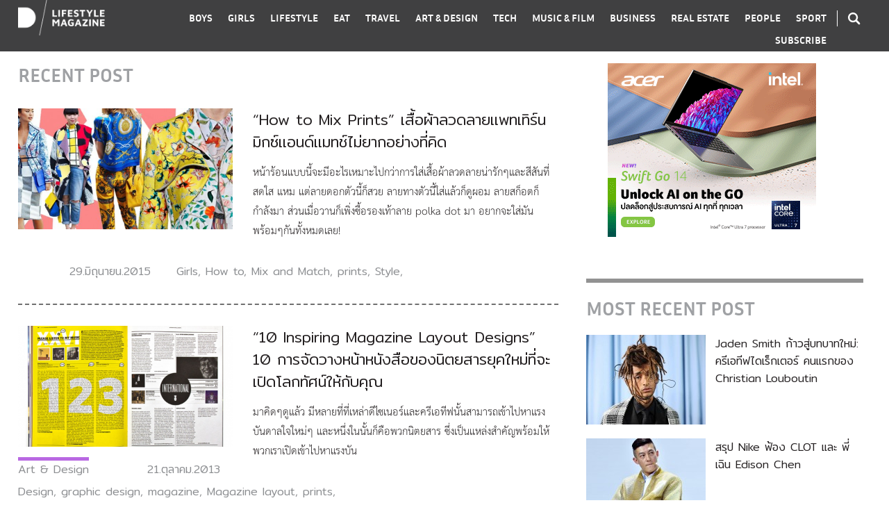

--- FILE ---
content_type: text/html; charset=utf-8
request_url: https://www.google.com/recaptcha/api2/anchor?ar=1&k=6Lc7fY8UAAAAAC-dEXzt9zFZnZmL0lGRvjMzqGBV&co=aHR0cHM6Ly93d3cuZG9vZGRvdC5jb206NDQz&hl=en&v=N67nZn4AqZkNcbeMu4prBgzg&size=invisible&anchor-ms=20000&execute-ms=30000&cb=il9slni992tn
body_size: 49577
content:
<!DOCTYPE HTML><html dir="ltr" lang="en"><head><meta http-equiv="Content-Type" content="text/html; charset=UTF-8">
<meta http-equiv="X-UA-Compatible" content="IE=edge">
<title>reCAPTCHA</title>
<style type="text/css">
/* cyrillic-ext */
@font-face {
  font-family: 'Roboto';
  font-style: normal;
  font-weight: 400;
  font-stretch: 100%;
  src: url(//fonts.gstatic.com/s/roboto/v48/KFO7CnqEu92Fr1ME7kSn66aGLdTylUAMa3GUBHMdazTgWw.woff2) format('woff2');
  unicode-range: U+0460-052F, U+1C80-1C8A, U+20B4, U+2DE0-2DFF, U+A640-A69F, U+FE2E-FE2F;
}
/* cyrillic */
@font-face {
  font-family: 'Roboto';
  font-style: normal;
  font-weight: 400;
  font-stretch: 100%;
  src: url(//fonts.gstatic.com/s/roboto/v48/KFO7CnqEu92Fr1ME7kSn66aGLdTylUAMa3iUBHMdazTgWw.woff2) format('woff2');
  unicode-range: U+0301, U+0400-045F, U+0490-0491, U+04B0-04B1, U+2116;
}
/* greek-ext */
@font-face {
  font-family: 'Roboto';
  font-style: normal;
  font-weight: 400;
  font-stretch: 100%;
  src: url(//fonts.gstatic.com/s/roboto/v48/KFO7CnqEu92Fr1ME7kSn66aGLdTylUAMa3CUBHMdazTgWw.woff2) format('woff2');
  unicode-range: U+1F00-1FFF;
}
/* greek */
@font-face {
  font-family: 'Roboto';
  font-style: normal;
  font-weight: 400;
  font-stretch: 100%;
  src: url(//fonts.gstatic.com/s/roboto/v48/KFO7CnqEu92Fr1ME7kSn66aGLdTylUAMa3-UBHMdazTgWw.woff2) format('woff2');
  unicode-range: U+0370-0377, U+037A-037F, U+0384-038A, U+038C, U+038E-03A1, U+03A3-03FF;
}
/* math */
@font-face {
  font-family: 'Roboto';
  font-style: normal;
  font-weight: 400;
  font-stretch: 100%;
  src: url(//fonts.gstatic.com/s/roboto/v48/KFO7CnqEu92Fr1ME7kSn66aGLdTylUAMawCUBHMdazTgWw.woff2) format('woff2');
  unicode-range: U+0302-0303, U+0305, U+0307-0308, U+0310, U+0312, U+0315, U+031A, U+0326-0327, U+032C, U+032F-0330, U+0332-0333, U+0338, U+033A, U+0346, U+034D, U+0391-03A1, U+03A3-03A9, U+03B1-03C9, U+03D1, U+03D5-03D6, U+03F0-03F1, U+03F4-03F5, U+2016-2017, U+2034-2038, U+203C, U+2040, U+2043, U+2047, U+2050, U+2057, U+205F, U+2070-2071, U+2074-208E, U+2090-209C, U+20D0-20DC, U+20E1, U+20E5-20EF, U+2100-2112, U+2114-2115, U+2117-2121, U+2123-214F, U+2190, U+2192, U+2194-21AE, U+21B0-21E5, U+21F1-21F2, U+21F4-2211, U+2213-2214, U+2216-22FF, U+2308-230B, U+2310, U+2319, U+231C-2321, U+2336-237A, U+237C, U+2395, U+239B-23B7, U+23D0, U+23DC-23E1, U+2474-2475, U+25AF, U+25B3, U+25B7, U+25BD, U+25C1, U+25CA, U+25CC, U+25FB, U+266D-266F, U+27C0-27FF, U+2900-2AFF, U+2B0E-2B11, U+2B30-2B4C, U+2BFE, U+3030, U+FF5B, U+FF5D, U+1D400-1D7FF, U+1EE00-1EEFF;
}
/* symbols */
@font-face {
  font-family: 'Roboto';
  font-style: normal;
  font-weight: 400;
  font-stretch: 100%;
  src: url(//fonts.gstatic.com/s/roboto/v48/KFO7CnqEu92Fr1ME7kSn66aGLdTylUAMaxKUBHMdazTgWw.woff2) format('woff2');
  unicode-range: U+0001-000C, U+000E-001F, U+007F-009F, U+20DD-20E0, U+20E2-20E4, U+2150-218F, U+2190, U+2192, U+2194-2199, U+21AF, U+21E6-21F0, U+21F3, U+2218-2219, U+2299, U+22C4-22C6, U+2300-243F, U+2440-244A, U+2460-24FF, U+25A0-27BF, U+2800-28FF, U+2921-2922, U+2981, U+29BF, U+29EB, U+2B00-2BFF, U+4DC0-4DFF, U+FFF9-FFFB, U+10140-1018E, U+10190-1019C, U+101A0, U+101D0-101FD, U+102E0-102FB, U+10E60-10E7E, U+1D2C0-1D2D3, U+1D2E0-1D37F, U+1F000-1F0FF, U+1F100-1F1AD, U+1F1E6-1F1FF, U+1F30D-1F30F, U+1F315, U+1F31C, U+1F31E, U+1F320-1F32C, U+1F336, U+1F378, U+1F37D, U+1F382, U+1F393-1F39F, U+1F3A7-1F3A8, U+1F3AC-1F3AF, U+1F3C2, U+1F3C4-1F3C6, U+1F3CA-1F3CE, U+1F3D4-1F3E0, U+1F3ED, U+1F3F1-1F3F3, U+1F3F5-1F3F7, U+1F408, U+1F415, U+1F41F, U+1F426, U+1F43F, U+1F441-1F442, U+1F444, U+1F446-1F449, U+1F44C-1F44E, U+1F453, U+1F46A, U+1F47D, U+1F4A3, U+1F4B0, U+1F4B3, U+1F4B9, U+1F4BB, U+1F4BF, U+1F4C8-1F4CB, U+1F4D6, U+1F4DA, U+1F4DF, U+1F4E3-1F4E6, U+1F4EA-1F4ED, U+1F4F7, U+1F4F9-1F4FB, U+1F4FD-1F4FE, U+1F503, U+1F507-1F50B, U+1F50D, U+1F512-1F513, U+1F53E-1F54A, U+1F54F-1F5FA, U+1F610, U+1F650-1F67F, U+1F687, U+1F68D, U+1F691, U+1F694, U+1F698, U+1F6AD, U+1F6B2, U+1F6B9-1F6BA, U+1F6BC, U+1F6C6-1F6CF, U+1F6D3-1F6D7, U+1F6E0-1F6EA, U+1F6F0-1F6F3, U+1F6F7-1F6FC, U+1F700-1F7FF, U+1F800-1F80B, U+1F810-1F847, U+1F850-1F859, U+1F860-1F887, U+1F890-1F8AD, U+1F8B0-1F8BB, U+1F8C0-1F8C1, U+1F900-1F90B, U+1F93B, U+1F946, U+1F984, U+1F996, U+1F9E9, U+1FA00-1FA6F, U+1FA70-1FA7C, U+1FA80-1FA89, U+1FA8F-1FAC6, U+1FACE-1FADC, U+1FADF-1FAE9, U+1FAF0-1FAF8, U+1FB00-1FBFF;
}
/* vietnamese */
@font-face {
  font-family: 'Roboto';
  font-style: normal;
  font-weight: 400;
  font-stretch: 100%;
  src: url(//fonts.gstatic.com/s/roboto/v48/KFO7CnqEu92Fr1ME7kSn66aGLdTylUAMa3OUBHMdazTgWw.woff2) format('woff2');
  unicode-range: U+0102-0103, U+0110-0111, U+0128-0129, U+0168-0169, U+01A0-01A1, U+01AF-01B0, U+0300-0301, U+0303-0304, U+0308-0309, U+0323, U+0329, U+1EA0-1EF9, U+20AB;
}
/* latin-ext */
@font-face {
  font-family: 'Roboto';
  font-style: normal;
  font-weight: 400;
  font-stretch: 100%;
  src: url(//fonts.gstatic.com/s/roboto/v48/KFO7CnqEu92Fr1ME7kSn66aGLdTylUAMa3KUBHMdazTgWw.woff2) format('woff2');
  unicode-range: U+0100-02BA, U+02BD-02C5, U+02C7-02CC, U+02CE-02D7, U+02DD-02FF, U+0304, U+0308, U+0329, U+1D00-1DBF, U+1E00-1E9F, U+1EF2-1EFF, U+2020, U+20A0-20AB, U+20AD-20C0, U+2113, U+2C60-2C7F, U+A720-A7FF;
}
/* latin */
@font-face {
  font-family: 'Roboto';
  font-style: normal;
  font-weight: 400;
  font-stretch: 100%;
  src: url(//fonts.gstatic.com/s/roboto/v48/KFO7CnqEu92Fr1ME7kSn66aGLdTylUAMa3yUBHMdazQ.woff2) format('woff2');
  unicode-range: U+0000-00FF, U+0131, U+0152-0153, U+02BB-02BC, U+02C6, U+02DA, U+02DC, U+0304, U+0308, U+0329, U+2000-206F, U+20AC, U+2122, U+2191, U+2193, U+2212, U+2215, U+FEFF, U+FFFD;
}
/* cyrillic-ext */
@font-face {
  font-family: 'Roboto';
  font-style: normal;
  font-weight: 500;
  font-stretch: 100%;
  src: url(//fonts.gstatic.com/s/roboto/v48/KFO7CnqEu92Fr1ME7kSn66aGLdTylUAMa3GUBHMdazTgWw.woff2) format('woff2');
  unicode-range: U+0460-052F, U+1C80-1C8A, U+20B4, U+2DE0-2DFF, U+A640-A69F, U+FE2E-FE2F;
}
/* cyrillic */
@font-face {
  font-family: 'Roboto';
  font-style: normal;
  font-weight: 500;
  font-stretch: 100%;
  src: url(//fonts.gstatic.com/s/roboto/v48/KFO7CnqEu92Fr1ME7kSn66aGLdTylUAMa3iUBHMdazTgWw.woff2) format('woff2');
  unicode-range: U+0301, U+0400-045F, U+0490-0491, U+04B0-04B1, U+2116;
}
/* greek-ext */
@font-face {
  font-family: 'Roboto';
  font-style: normal;
  font-weight: 500;
  font-stretch: 100%;
  src: url(//fonts.gstatic.com/s/roboto/v48/KFO7CnqEu92Fr1ME7kSn66aGLdTylUAMa3CUBHMdazTgWw.woff2) format('woff2');
  unicode-range: U+1F00-1FFF;
}
/* greek */
@font-face {
  font-family: 'Roboto';
  font-style: normal;
  font-weight: 500;
  font-stretch: 100%;
  src: url(//fonts.gstatic.com/s/roboto/v48/KFO7CnqEu92Fr1ME7kSn66aGLdTylUAMa3-UBHMdazTgWw.woff2) format('woff2');
  unicode-range: U+0370-0377, U+037A-037F, U+0384-038A, U+038C, U+038E-03A1, U+03A3-03FF;
}
/* math */
@font-face {
  font-family: 'Roboto';
  font-style: normal;
  font-weight: 500;
  font-stretch: 100%;
  src: url(//fonts.gstatic.com/s/roboto/v48/KFO7CnqEu92Fr1ME7kSn66aGLdTylUAMawCUBHMdazTgWw.woff2) format('woff2');
  unicode-range: U+0302-0303, U+0305, U+0307-0308, U+0310, U+0312, U+0315, U+031A, U+0326-0327, U+032C, U+032F-0330, U+0332-0333, U+0338, U+033A, U+0346, U+034D, U+0391-03A1, U+03A3-03A9, U+03B1-03C9, U+03D1, U+03D5-03D6, U+03F0-03F1, U+03F4-03F5, U+2016-2017, U+2034-2038, U+203C, U+2040, U+2043, U+2047, U+2050, U+2057, U+205F, U+2070-2071, U+2074-208E, U+2090-209C, U+20D0-20DC, U+20E1, U+20E5-20EF, U+2100-2112, U+2114-2115, U+2117-2121, U+2123-214F, U+2190, U+2192, U+2194-21AE, U+21B0-21E5, U+21F1-21F2, U+21F4-2211, U+2213-2214, U+2216-22FF, U+2308-230B, U+2310, U+2319, U+231C-2321, U+2336-237A, U+237C, U+2395, U+239B-23B7, U+23D0, U+23DC-23E1, U+2474-2475, U+25AF, U+25B3, U+25B7, U+25BD, U+25C1, U+25CA, U+25CC, U+25FB, U+266D-266F, U+27C0-27FF, U+2900-2AFF, U+2B0E-2B11, U+2B30-2B4C, U+2BFE, U+3030, U+FF5B, U+FF5D, U+1D400-1D7FF, U+1EE00-1EEFF;
}
/* symbols */
@font-face {
  font-family: 'Roboto';
  font-style: normal;
  font-weight: 500;
  font-stretch: 100%;
  src: url(//fonts.gstatic.com/s/roboto/v48/KFO7CnqEu92Fr1ME7kSn66aGLdTylUAMaxKUBHMdazTgWw.woff2) format('woff2');
  unicode-range: U+0001-000C, U+000E-001F, U+007F-009F, U+20DD-20E0, U+20E2-20E4, U+2150-218F, U+2190, U+2192, U+2194-2199, U+21AF, U+21E6-21F0, U+21F3, U+2218-2219, U+2299, U+22C4-22C6, U+2300-243F, U+2440-244A, U+2460-24FF, U+25A0-27BF, U+2800-28FF, U+2921-2922, U+2981, U+29BF, U+29EB, U+2B00-2BFF, U+4DC0-4DFF, U+FFF9-FFFB, U+10140-1018E, U+10190-1019C, U+101A0, U+101D0-101FD, U+102E0-102FB, U+10E60-10E7E, U+1D2C0-1D2D3, U+1D2E0-1D37F, U+1F000-1F0FF, U+1F100-1F1AD, U+1F1E6-1F1FF, U+1F30D-1F30F, U+1F315, U+1F31C, U+1F31E, U+1F320-1F32C, U+1F336, U+1F378, U+1F37D, U+1F382, U+1F393-1F39F, U+1F3A7-1F3A8, U+1F3AC-1F3AF, U+1F3C2, U+1F3C4-1F3C6, U+1F3CA-1F3CE, U+1F3D4-1F3E0, U+1F3ED, U+1F3F1-1F3F3, U+1F3F5-1F3F7, U+1F408, U+1F415, U+1F41F, U+1F426, U+1F43F, U+1F441-1F442, U+1F444, U+1F446-1F449, U+1F44C-1F44E, U+1F453, U+1F46A, U+1F47D, U+1F4A3, U+1F4B0, U+1F4B3, U+1F4B9, U+1F4BB, U+1F4BF, U+1F4C8-1F4CB, U+1F4D6, U+1F4DA, U+1F4DF, U+1F4E3-1F4E6, U+1F4EA-1F4ED, U+1F4F7, U+1F4F9-1F4FB, U+1F4FD-1F4FE, U+1F503, U+1F507-1F50B, U+1F50D, U+1F512-1F513, U+1F53E-1F54A, U+1F54F-1F5FA, U+1F610, U+1F650-1F67F, U+1F687, U+1F68D, U+1F691, U+1F694, U+1F698, U+1F6AD, U+1F6B2, U+1F6B9-1F6BA, U+1F6BC, U+1F6C6-1F6CF, U+1F6D3-1F6D7, U+1F6E0-1F6EA, U+1F6F0-1F6F3, U+1F6F7-1F6FC, U+1F700-1F7FF, U+1F800-1F80B, U+1F810-1F847, U+1F850-1F859, U+1F860-1F887, U+1F890-1F8AD, U+1F8B0-1F8BB, U+1F8C0-1F8C1, U+1F900-1F90B, U+1F93B, U+1F946, U+1F984, U+1F996, U+1F9E9, U+1FA00-1FA6F, U+1FA70-1FA7C, U+1FA80-1FA89, U+1FA8F-1FAC6, U+1FACE-1FADC, U+1FADF-1FAE9, U+1FAF0-1FAF8, U+1FB00-1FBFF;
}
/* vietnamese */
@font-face {
  font-family: 'Roboto';
  font-style: normal;
  font-weight: 500;
  font-stretch: 100%;
  src: url(//fonts.gstatic.com/s/roboto/v48/KFO7CnqEu92Fr1ME7kSn66aGLdTylUAMa3OUBHMdazTgWw.woff2) format('woff2');
  unicode-range: U+0102-0103, U+0110-0111, U+0128-0129, U+0168-0169, U+01A0-01A1, U+01AF-01B0, U+0300-0301, U+0303-0304, U+0308-0309, U+0323, U+0329, U+1EA0-1EF9, U+20AB;
}
/* latin-ext */
@font-face {
  font-family: 'Roboto';
  font-style: normal;
  font-weight: 500;
  font-stretch: 100%;
  src: url(//fonts.gstatic.com/s/roboto/v48/KFO7CnqEu92Fr1ME7kSn66aGLdTylUAMa3KUBHMdazTgWw.woff2) format('woff2');
  unicode-range: U+0100-02BA, U+02BD-02C5, U+02C7-02CC, U+02CE-02D7, U+02DD-02FF, U+0304, U+0308, U+0329, U+1D00-1DBF, U+1E00-1E9F, U+1EF2-1EFF, U+2020, U+20A0-20AB, U+20AD-20C0, U+2113, U+2C60-2C7F, U+A720-A7FF;
}
/* latin */
@font-face {
  font-family: 'Roboto';
  font-style: normal;
  font-weight: 500;
  font-stretch: 100%;
  src: url(//fonts.gstatic.com/s/roboto/v48/KFO7CnqEu92Fr1ME7kSn66aGLdTylUAMa3yUBHMdazQ.woff2) format('woff2');
  unicode-range: U+0000-00FF, U+0131, U+0152-0153, U+02BB-02BC, U+02C6, U+02DA, U+02DC, U+0304, U+0308, U+0329, U+2000-206F, U+20AC, U+2122, U+2191, U+2193, U+2212, U+2215, U+FEFF, U+FFFD;
}
/* cyrillic-ext */
@font-face {
  font-family: 'Roboto';
  font-style: normal;
  font-weight: 900;
  font-stretch: 100%;
  src: url(//fonts.gstatic.com/s/roboto/v48/KFO7CnqEu92Fr1ME7kSn66aGLdTylUAMa3GUBHMdazTgWw.woff2) format('woff2');
  unicode-range: U+0460-052F, U+1C80-1C8A, U+20B4, U+2DE0-2DFF, U+A640-A69F, U+FE2E-FE2F;
}
/* cyrillic */
@font-face {
  font-family: 'Roboto';
  font-style: normal;
  font-weight: 900;
  font-stretch: 100%;
  src: url(//fonts.gstatic.com/s/roboto/v48/KFO7CnqEu92Fr1ME7kSn66aGLdTylUAMa3iUBHMdazTgWw.woff2) format('woff2');
  unicode-range: U+0301, U+0400-045F, U+0490-0491, U+04B0-04B1, U+2116;
}
/* greek-ext */
@font-face {
  font-family: 'Roboto';
  font-style: normal;
  font-weight: 900;
  font-stretch: 100%;
  src: url(//fonts.gstatic.com/s/roboto/v48/KFO7CnqEu92Fr1ME7kSn66aGLdTylUAMa3CUBHMdazTgWw.woff2) format('woff2');
  unicode-range: U+1F00-1FFF;
}
/* greek */
@font-face {
  font-family: 'Roboto';
  font-style: normal;
  font-weight: 900;
  font-stretch: 100%;
  src: url(//fonts.gstatic.com/s/roboto/v48/KFO7CnqEu92Fr1ME7kSn66aGLdTylUAMa3-UBHMdazTgWw.woff2) format('woff2');
  unicode-range: U+0370-0377, U+037A-037F, U+0384-038A, U+038C, U+038E-03A1, U+03A3-03FF;
}
/* math */
@font-face {
  font-family: 'Roboto';
  font-style: normal;
  font-weight: 900;
  font-stretch: 100%;
  src: url(//fonts.gstatic.com/s/roboto/v48/KFO7CnqEu92Fr1ME7kSn66aGLdTylUAMawCUBHMdazTgWw.woff2) format('woff2');
  unicode-range: U+0302-0303, U+0305, U+0307-0308, U+0310, U+0312, U+0315, U+031A, U+0326-0327, U+032C, U+032F-0330, U+0332-0333, U+0338, U+033A, U+0346, U+034D, U+0391-03A1, U+03A3-03A9, U+03B1-03C9, U+03D1, U+03D5-03D6, U+03F0-03F1, U+03F4-03F5, U+2016-2017, U+2034-2038, U+203C, U+2040, U+2043, U+2047, U+2050, U+2057, U+205F, U+2070-2071, U+2074-208E, U+2090-209C, U+20D0-20DC, U+20E1, U+20E5-20EF, U+2100-2112, U+2114-2115, U+2117-2121, U+2123-214F, U+2190, U+2192, U+2194-21AE, U+21B0-21E5, U+21F1-21F2, U+21F4-2211, U+2213-2214, U+2216-22FF, U+2308-230B, U+2310, U+2319, U+231C-2321, U+2336-237A, U+237C, U+2395, U+239B-23B7, U+23D0, U+23DC-23E1, U+2474-2475, U+25AF, U+25B3, U+25B7, U+25BD, U+25C1, U+25CA, U+25CC, U+25FB, U+266D-266F, U+27C0-27FF, U+2900-2AFF, U+2B0E-2B11, U+2B30-2B4C, U+2BFE, U+3030, U+FF5B, U+FF5D, U+1D400-1D7FF, U+1EE00-1EEFF;
}
/* symbols */
@font-face {
  font-family: 'Roboto';
  font-style: normal;
  font-weight: 900;
  font-stretch: 100%;
  src: url(//fonts.gstatic.com/s/roboto/v48/KFO7CnqEu92Fr1ME7kSn66aGLdTylUAMaxKUBHMdazTgWw.woff2) format('woff2');
  unicode-range: U+0001-000C, U+000E-001F, U+007F-009F, U+20DD-20E0, U+20E2-20E4, U+2150-218F, U+2190, U+2192, U+2194-2199, U+21AF, U+21E6-21F0, U+21F3, U+2218-2219, U+2299, U+22C4-22C6, U+2300-243F, U+2440-244A, U+2460-24FF, U+25A0-27BF, U+2800-28FF, U+2921-2922, U+2981, U+29BF, U+29EB, U+2B00-2BFF, U+4DC0-4DFF, U+FFF9-FFFB, U+10140-1018E, U+10190-1019C, U+101A0, U+101D0-101FD, U+102E0-102FB, U+10E60-10E7E, U+1D2C0-1D2D3, U+1D2E0-1D37F, U+1F000-1F0FF, U+1F100-1F1AD, U+1F1E6-1F1FF, U+1F30D-1F30F, U+1F315, U+1F31C, U+1F31E, U+1F320-1F32C, U+1F336, U+1F378, U+1F37D, U+1F382, U+1F393-1F39F, U+1F3A7-1F3A8, U+1F3AC-1F3AF, U+1F3C2, U+1F3C4-1F3C6, U+1F3CA-1F3CE, U+1F3D4-1F3E0, U+1F3ED, U+1F3F1-1F3F3, U+1F3F5-1F3F7, U+1F408, U+1F415, U+1F41F, U+1F426, U+1F43F, U+1F441-1F442, U+1F444, U+1F446-1F449, U+1F44C-1F44E, U+1F453, U+1F46A, U+1F47D, U+1F4A3, U+1F4B0, U+1F4B3, U+1F4B9, U+1F4BB, U+1F4BF, U+1F4C8-1F4CB, U+1F4D6, U+1F4DA, U+1F4DF, U+1F4E3-1F4E6, U+1F4EA-1F4ED, U+1F4F7, U+1F4F9-1F4FB, U+1F4FD-1F4FE, U+1F503, U+1F507-1F50B, U+1F50D, U+1F512-1F513, U+1F53E-1F54A, U+1F54F-1F5FA, U+1F610, U+1F650-1F67F, U+1F687, U+1F68D, U+1F691, U+1F694, U+1F698, U+1F6AD, U+1F6B2, U+1F6B9-1F6BA, U+1F6BC, U+1F6C6-1F6CF, U+1F6D3-1F6D7, U+1F6E0-1F6EA, U+1F6F0-1F6F3, U+1F6F7-1F6FC, U+1F700-1F7FF, U+1F800-1F80B, U+1F810-1F847, U+1F850-1F859, U+1F860-1F887, U+1F890-1F8AD, U+1F8B0-1F8BB, U+1F8C0-1F8C1, U+1F900-1F90B, U+1F93B, U+1F946, U+1F984, U+1F996, U+1F9E9, U+1FA00-1FA6F, U+1FA70-1FA7C, U+1FA80-1FA89, U+1FA8F-1FAC6, U+1FACE-1FADC, U+1FADF-1FAE9, U+1FAF0-1FAF8, U+1FB00-1FBFF;
}
/* vietnamese */
@font-face {
  font-family: 'Roboto';
  font-style: normal;
  font-weight: 900;
  font-stretch: 100%;
  src: url(//fonts.gstatic.com/s/roboto/v48/KFO7CnqEu92Fr1ME7kSn66aGLdTylUAMa3OUBHMdazTgWw.woff2) format('woff2');
  unicode-range: U+0102-0103, U+0110-0111, U+0128-0129, U+0168-0169, U+01A0-01A1, U+01AF-01B0, U+0300-0301, U+0303-0304, U+0308-0309, U+0323, U+0329, U+1EA0-1EF9, U+20AB;
}
/* latin-ext */
@font-face {
  font-family: 'Roboto';
  font-style: normal;
  font-weight: 900;
  font-stretch: 100%;
  src: url(//fonts.gstatic.com/s/roboto/v48/KFO7CnqEu92Fr1ME7kSn66aGLdTylUAMa3KUBHMdazTgWw.woff2) format('woff2');
  unicode-range: U+0100-02BA, U+02BD-02C5, U+02C7-02CC, U+02CE-02D7, U+02DD-02FF, U+0304, U+0308, U+0329, U+1D00-1DBF, U+1E00-1E9F, U+1EF2-1EFF, U+2020, U+20A0-20AB, U+20AD-20C0, U+2113, U+2C60-2C7F, U+A720-A7FF;
}
/* latin */
@font-face {
  font-family: 'Roboto';
  font-style: normal;
  font-weight: 900;
  font-stretch: 100%;
  src: url(//fonts.gstatic.com/s/roboto/v48/KFO7CnqEu92Fr1ME7kSn66aGLdTylUAMa3yUBHMdazQ.woff2) format('woff2');
  unicode-range: U+0000-00FF, U+0131, U+0152-0153, U+02BB-02BC, U+02C6, U+02DA, U+02DC, U+0304, U+0308, U+0329, U+2000-206F, U+20AC, U+2122, U+2191, U+2193, U+2212, U+2215, U+FEFF, U+FFFD;
}

</style>
<link rel="stylesheet" type="text/css" href="https://www.gstatic.com/recaptcha/releases/N67nZn4AqZkNcbeMu4prBgzg/styles__ltr.css">
<script nonce="Zv-WvC1P6SUSgaJepXVFgQ" type="text/javascript">window['__recaptcha_api'] = 'https://www.google.com/recaptcha/api2/';</script>
<script type="text/javascript" src="https://www.gstatic.com/recaptcha/releases/N67nZn4AqZkNcbeMu4prBgzg/recaptcha__en.js" nonce="Zv-WvC1P6SUSgaJepXVFgQ">
      
    </script></head>
<body><div id="rc-anchor-alert" class="rc-anchor-alert"></div>
<input type="hidden" id="recaptcha-token" value="[base64]">
<script type="text/javascript" nonce="Zv-WvC1P6SUSgaJepXVFgQ">
      recaptcha.anchor.Main.init("[\x22ainput\x22,[\x22bgdata\x22,\x22\x22,\[base64]/[base64]/MjU1Ong/[base64]/[base64]/[base64]/[base64]/[base64]/[base64]/[base64]/[base64]/[base64]/[base64]/[base64]/[base64]/[base64]/[base64]/[base64]\\u003d\x22,\[base64]\\u003d\x22,\[base64]/DnGrDgcOCw5TDm8OFwrFBI8OHLhd3eF8BHBnCnnjCrTHCmXzDlWAKPMK4AMKRwpXCvwPDrUTDs8KDSifDosK1LcO0wq7DmsKwbMO3DcKmw7AbIUkRw6PDinfCu8K7w6DCnw7CgmbDhQtsw7HCu8OMwp4JdMKEw7nCrTvDpsOXLgjDjMORwqQsehdBHcKKF1Nuw5Z/[base64]/CicKhQCVdwr3Di8KzMgcTLsOeIlwewpBjw69hJcOFw6jCpAwlwqkaMVPDoD3Dj8OTw7YhJ8OPa8OpwpMVRh7DoMKBwqbDlcKPw67CtsKhYTLCisK/BcKlw4MwZld4DRTCgsKww4DDlsKLwqzDnyt/D31JSzbCjcKLRcOSRMK4w7DDtsOYwrVBT8OmdcKWw6nDrsOVwoDCrjQNMcKEFAsUAcKxw6sWRcK3SMKPw6XCicKgRwB3KGbDrMOvZcKWJVktW0TDsMOuGWpHIGsvwrlyw4M6FcOOwop7w4/DsSlqUHzCusKbw5s/[base64]/DggkqVGPCs8KlSGvClsOJw65kJwpfN3jDtkbDuMK9w7jDj8KnIsOTwpoNw47CrcK5G8OWWMK1C2l/w7V8KsOKwrNrwoHCvmPCjMKzD8OEwo7CtV7DllrCusKpaHJgwr0cQjrCrUPDtDXCqcKaJQZLwrnDhmPCvcODw4nCgsKLBy4OasOcwqLCtxTDmcK9B190w5UuwrrDv3zDngh7OsK8w7zDssOuPnzDnMKqdAHDncO7ZR7CisOsa3LCmUMaPMKpdMODw47Ci8Kcwp/[base64]/DmyI6XsK4w6zDgcKzdMOKw6Fkw70swobCkUJiw5d3ETNxFwV0KsODKMOjwq5gwoXDrsKpw7ZvMMO9wrlRVsKtwrA7eHsiwq1hw6LDvsKlIsOZw67CvcO5w7jCtsOAeFozTSDCiSB5MsOdwoXDsTXDjXvDsxTCrMKzw78rJCXDjXjDtsKNSMO6w4Usw4NVw7/[base64]/w4vCgMOBRMK3ei3DkHQbw4INwpDCgcOda2h9w5zDrMKjF1TDs8Kxw4rCg2jDpsKrwpEkJsK8w7NrRTLDusOGwpHDvC/CtQfDt8OwLFDCr8O+R1bDjMKzw687wrfCvQdzwpbCjHbDpR/Dl8O0w7zDoVEOw47DjcKlwoPDoVnCh8Ktw47DosOZW8KDFTU5IsKdWHRTGEwBw6tbw7rDmjbCsUXDgsO0OwrDgxTCuMO5JMKIwrrCg8Odw6Mmw6jDoHvCimwdWU8nw5PDsgHDlMOpw5/CmMKYVsObw50oFi1gwqJ5MmtUKjh/[base64]/[base64]/CjMOUwrMew5fDnMORw55MHgsKbcOkw6/CvgPDm03CjcOSGMKswq/[base64]/[base64]/CtMKSNsKYXcOJw61zQsKww45TBMO3w6rCqMK3b8OtwpMfP8Kew41iwpbCqMKLFsOUIHrDrCUPZsKSw4k5wrN1wrV9w5RIwoPCowBbRMKHDMONwpsxw4/DqcOZLsKTdgbDj8K5w4vClMKHw70lNsKrw5vDpg4iGsKewpgKeUZoUcO0wr9NExBGwrEAwrh3wo/DgMKEw41lw4Fxw4vCkAJpCcKjw4rCksKJw6/DpwrCmsKPDnc+w78ZDcKbw4d9BXnCs3XCl3gDwp/DvwbDsXzCkMKYXsO0wrpcworCp1bCsG/Dh8KuJzLDiMOmU8KEw6PDmHdxDGnCocOxTQPCuXpAw4DDpcOydUvDnsObwqhawq4/[base64]/woYpw4Q2Umw2wosqDMKpW8OpPcKawq4Cw7dNw63ClBbDscKpQMK9w6vCuMOTw7l/W2DCqx3ChMOwwqXCojgfaDxYwoxwPcKiw7t7SsOlwqdMwptmUcOdbCpDwpPDr8OEIMOmw6hoQhjCoyLCkgPDvFsSRx3CiV7DhsOWQXocwotIwo/[base64]/cGM4w4XDsyACUx1/bcK5w7JDa8O+wqPCrHzDuj0uWcOPKBnCkMORwrbDlMK/[base64]/DlMK1w6PDl1vCncObM1AGJnjCt8KXwqzDqMOiacO/IcKWw4DDsUfCtcKaEhDChsKDAcOvwr/DucOSWlzCqyvDoH/Di8OcWsOUUcOQR8OIwqkAPcOSworCocOfWg3CkgItwovCuko9wqJVw4/DqcKgw7x2csK3woDChhHDvH3Ch8KVNHNVQcObw6TDpsKgCWNjw4zCrcKzw4BGKsO/w6/DpXdTw7LChwcfwp/DrB8ewp1WMcK4wp9gw6VtScKlSz7CpTdtUcKVwqLCocOlw7fCssOFwrJmZB3CqcO9wpPDgBlkZsOow4NAUcOjw7MWEsOjw7nChwFqw4Qyw5fCsSsaesKXwqrCsMOIF8K/w4HCicKeccKpwrLCmQIOaSsmQBjChMO1w61+BMO6FEJTw63DqW/[base64]/DgGE9HX4rwovDmcO/c8K4acO0w74Ww7thw6/CvMKfw63CtMKLdwnDvFLDuCB2eTTCksK4wq81ZipMw7XCql5fwo/Cr8O3LcOEwoJPwopqwpZIwopawp/DlxTCnlvDkUzDggDCjUhHZMKdVMKWUnrCsyvDsh5/[base64]/DsAFKw5DDl8K7w7DCjykOw4wQAMKnSCDCiMOkw4cua8OePkTDhEBlOGxIYcKGw7xvNQHDp3nChyhCFX9LTTzCgsOgwq7CvyHClgYibSNGwqIjEEMwwq7ClsKiwqlAw5N8w7fDkMKiwoomw4VAwqfDjA/CvwPCgcKew7fDiT/Cnn/DjcOYwpo1wrhGwp57McOEwo/[base64]/ClsOMRMOWwrHCqcOQflHDp3/[base64]/ChsODwrnCjGnDusOSwrokA8OfenhRaQ1Cw5PCuX/[base64]/DncOTZ8KGMcK1BgBdw7jDiDfDocOVEcOGNsKeJHUwQ8OIZMOieQzDsSBwaMKNw57DtsOcw7HCh20qwqQJw4Qlw4NxwpbCpx7DlBchw5TDqAXCrMK0Uj4iw496w6kcwqciQsKowr4ZR8Ktwo/CosK2QcKMXwVxw4DClsKTCAxSISzCrsOqw7rDnRbDsRbDrsKVAAXDucO1w5rCkFMiT8OAwoszbW5OZcOhwprCliLDj1tKwqhZacOfVQZIw7jDp8ORUyYmfRvCs8K3PnnChQ/CicKcaMO/[base64]/[base64]/DgTfDhsKIw4UswpXDkMOYwqpXM3DDmy4dwqAbDcOuZG1TdsK2wqdfZsOxwr7DpcKUHlnDuMKLwp/[base64]/DicKew4bCsMO2GipOwqptw4gMGwxkw5haKMOxOcOXwplCwrMZwqvCtMKDw7wRFMKVwq/CkMOPP1/[base64]/[base64]/wodYS8KLL8KzGATDk8Kawp0iwoomdVfCj3fCrcOmMyxvWyAiN07CuMKCw5M+w4TDscOOwooiB3pwE0NLe8OzJcKfw7NNW8Kiw586wpBPw5/DqwzDkD7CrMKOGj4Iw7rDsnVsw53DtsKlw74ow6tRKsKmwocpKMKCwr8qw6rDu8KRdsKqw7DCg8OAAMKXU8KtScKxahnCjibChWZHw5TDpThYHyLDv8KXccKwwpd9w7RHKMOXwqDDrcKjZAPCuApaw7DDsjzChlo1woh/w7nCjQ8IRiwDw7XDkW10wprDvMKEw5IfwrMEw4XDg8K1bnc4Dw/DnnJRXcOAe8OXRW/CuMO0am9+w5XDvsOQw7TCn3nDqMK2Tloaw5FQwoTCuXfDs8OkwoPCkcK8wrnDuMKQwrJtcsKHAnw/w4cYVXxxw7sSwovCjMOJw4VWD8KWUMOTCcKZDELCtkrDkwQ9w6PCnsOWSggWZ2LDsAg/[base64]/DnjLDrAfDq0B9NMOzYgrDjkZ3QsO7NMOqO8K3w5LChcKGcXc7w4nDk8Ovw7ETAzNfezLCgyBXwqPCp8KjTiHCg1FSShLDu3nCncKIOwY/P1rDmh15w7oZw5vCtMO5wqzCpCfDhcKBU8Klw77CqEd9w67CsSnDv3xlD1zDhS01w7JCH8O5w4MXw5R7wq19w5o+w7h5HsK4w4Efw7bDvx0XTijCicKyc8OhL8OrwooDHcObRi/DpX0LwrXCthfDuFl5w600wrgTDkEnFVjDjDLDocOVEMObfhbDpMKYwpVuAjhlw4zCusKBUyHDjBoiw4nDl8KawqbCg8K/XsKFZkV7Zz5ZwpIZwplgw4tswofCpGXDm3nDkA03w6vClldiw6prdU9/w7rDiTbCssKnVmxQIU/Dr2bClcKzEn7CmMO4wp5mAR4NwphDUcKkPMKewpJKw4osV8OMQcKMwplCwpHCmE3CoMO/wq53a8KLw6oNPUnCqy9GfMOPC8OSIsOoAsOtQ2zCsj7Du2jClT/DpBvCg8OYw4hAw6NNwqrCgcKWw6/CkXB/w6g1DMKKwprCisK3worCnR01c8KZbsKWw7o4BTLDmsKCwqYWEsKOcMOPK23DqMKZw6I2NHAQYiDChSbDhMKTNgfCpGl2w4rCgQXDkAnCl8KaD0vDoE3CpsOHRWkywqQrw7kifsOtRHFTw73Cl33Cg8KiHUrCmBDCmjRHwrvDrU/ClcOhwqfCrjhNZMKnWcKPw59FTcKaw5E3f8Kzw5zClS1/SiMdCm3DthJ5wqAoflEcW0QYw60aw6/DoTJsJsOlbRjDl33CnV7DtsKHcMKdw6YbfREEwpw/AEgnYsO5UXMHwrnDhwtPwplDSMKDMQIiLcODw6LDkMOiwrLDhMO1TsO2wpIKZcKQw5HDnsOPw4vDhVslQBTDsm0xwoLCq0/DghwMwrQBHsOhwpfDkMOhw5TCi8OwVnTDmHMvw73DnsOhNMObw7wdw6/DiljDgjvDpgPCjUdgCsOSURzDgCZow7LDqnAjwrxMwpQxCWnDtcOaKcK9fMKvV8O/YsKkcMOyZSx0CMKhTsK+V2oTw5PCmBXDlWzClhXCo3bDs1t7w4AGNMO/dF8sw4LDkxJRGmTDtlk0w7TDk2jDjMOpwrnCjm42w6HDuy0uwoXCnsOOwoPDkcKILnfCuMKANHgrw5ckwrJbw77Clh/ClDjCmmRwYMO4w6UVKcKlwpACa0TDrsOwOidCCsKFwo/Dv1jCtHQKEmEow5PCjMO7PMOZw5pDw5BAw4cPwqQ/YMKJwrPDkMO/L3zDqsOLwoTDg8K6KVzCq8KuwrLCukjDh3rDrcOnXzYObsKsw6Eaw7/Dl1vDosOgDMKNUR/DoHvDg8KvJMOJKlZTw4MedMOowr0xBcO3KDQ8wpvCv8OkwpZ4w7EdRWHCsVMDwqjDrsK8wrfDtMKpwrxYAh/[base64]/[base64]/wokqw4vDqsK3PcKANSRfeV/DvMOTayN5SMKMwoQNIsKUw6nDi3o3XcO8PcOfw5bDnhbDvsOFw7R+Q8Onw5DDuxEswq3Dq8K0w6YKKR16TMKGfSLCmnsLwpgcwrPCqADCtF7DqcKiw49SwrjDhlnDlcKKw4fCs33DoMORZcKpw60PdVrCl8KHdWY2wpFvw6/CgsKKw6/[base64]/CnRDDmlY/[base64]/w77CkcKEw5VLwpfDusO+w6FgwpIdwp4Gw4LDmW5Pw4AEw6LDhsK6wrPCgR3CtG3CmgjDpj/DvMO8wonDj8K4w45APg4MA0J3YXXCgFrDqMO0w6PDs8OVasKFw4hBKRPCq00kaSTDhlBTbcKmMMKqARfCknzDkDvCmXPDg0fCocORK3tyw7LCscOMIXjCm8KeasOLw45bwpHDvcO3wr7DsMO4w77DqcO/NsKUZ3rDqcKBfHUdw4TCnxzCkcKvKsKowrJ9wqzCkMONwqguwoDDlWgfMcKaw74BMwIMQ3lMQlYSB8Oww41UKB/DnVDDrjgmJ03CosOQw78ZVFpkwqIXZHwmJwdxwr9zw7wXw5Ufw7/CgVjDk1fCnk7CvmbDqRFkGj5GXHTChTxEMMOOw5XDtTvCjcKJWsOVH8KCw4DDo8Kva8KUw7w3w4bDqQjCuMKEdTUPCTkhwpMcOy5Bw7c9wr1BIsKLAMOCwqEYE0zClE/[base64]/[base64]/Cqh5ywpDDsMKfP8ODTsKOM8K/w7/Dn1XCl8OFw73Cn8OvImFKwp/CjcOQwoHCiwcIaMO0w7DCmw9Cw7/[base64]/wr5tw60uwpDDqMOYVy9Uwoc2wp9AKsKSXMOxA8OnQDFXe8KfCB/DtsO/XMKsej9ewpLDjMO3w6fDjMKiHkYzw5kUawTDr1/DvMOsDcK6wrfDtjbDkcOqw5J4w6MkwoNGwqUWw5bCpyJCw6k3Qj98wpzDicKgw4DCu8Knw4LDmsKEw4JGSGUnEsKMw7ARdRd0BWdqN1/CisKRwooEVcOrw4AvYcKRWFfCow3DtMKuwpvDslgcw7jCrg9BEsOGw7zDoWQJP8Ope3XDuMKzw7LDusKcNcObWcOLwobDkzTDhj5+OgXDqMKiK8KRwq/[base64]/N1E9MWUkJcOpwo0Lwr8mFG0Gw4tTw5zDssOxw7HClcKBwpdMNsKcw4oPwrLDg8Okw5AmTMKuRXHDtMOiw5kaIcKfw7vDmcOSb8K0wr1uw5RWwqtkwp7DisOcw5R/w4/CmVzDoUYlwrLCunLCthpDC2zDvF3Dp8OLw7DCmVfCgMKxw6HDvVvDksOJV8OVw53CvMOFYjFGwrPDusOteGnDhmFcwqnDt0gsw7AXDVnDrR54w5EuFFbDoirCu3XCpQ4wNHUkRcOhw60AX8KuCw7CusKXwovDt8KocMO6X8KWwr/DjCrDmMOhYGoZw7rDjCDDnMOJSMORG8Orw43Dq8KbMMK1w6fCk8OrbMOJw6bCqMOKworCosOzViJBw7TDuQfDvsOlw7RZZcKPw7RWZMOrN8OdAR/Cs8OvHMOXXcOAwpEcbcOMwp3Dg0RFwooLIm0kTsOSZzTCvnMmAMOPYMK3w6zDvw/CoEbCu0EVw5vDsEliwqnCrAZ8JRXDmMO7w78Cw69wJH3CoTBdwrPCllA4DCbDp8OWw6TDpTJNQsKpw5oGw6zCusK7wozDtsOwNMKvwrQ+B8O0T8Kkc8OfeV5swrXCvcKJK8KlXzdrDcOWOGfDk8Otw7EYQh/[base64]/[base64]/wqfDrzxvw7XChiTCg1bCln4VwqVbfcKSw7UJwqZww7ESHcK+w6nCusKSw51OSh7Dm8O8OTYNLMKDE8OEEAXDtMOTIcKRTAAvfsOUaTXCn8OUw77DpMOtCgbDsMOvwojDvMKeOlUVwo/[base64]/Cl0FnwqjCisOzYA5CWhXDihzCkggPUDJYw5Zxwp0nCcOzw7/[base64]/[base64]/CnTIRC8OCw5zCuMOsIQrCjU4mBMOkFm9vw5fDocOPU0TDpl8PasOTw7lZY3hKWgjDjMK7w7JoR8OiNmbClhrDp8K1w6FTwpQGwrbDinjDjkAVwpfCtMKxwqRqSMKqecOuOQrCrcKBMnY1wrlpG3s6CGTDnMK/wo0JMlZWO8K6wrHDinHDmsKdw69dw49fwrbDoMKVGUsbUcOjOjrCrivDkMO6wrdAKlPCmcKxbG3DjMKBw6Epw6tfwpl4GW/[base64]/wrVLUcO4w7nDsMKmw4YmwpjDnsOKRzdfw45YcMOnRUZYwqoZw6LDtHBbd3PCpx/[base64]/DjcKAZSnCq8KTbRdydcOrb8KefsKWw5dUPMKjwrkzMznDl8KRwpTCmUNOwqTDhy/DmCjCsDMLCHRyworClHvCmcKIe8ObwpclLMKvLMOdwrHCtWdHdEQfB8KRw7Mgw71BwohWw6TDuBvCoMOgw4AXw57CkmQsw5c8XsOoOVvCgMK2w4XDiy/DnsKjwoDClwl6w5BdwolOwqNLw6tacsOwDRrDtmTDuMKXfGfCtsOuw7rCisO6SAR4wrzChEVyZwHDr0nDm0crw5phwqjDrcOQCGpYwqAMc8K4RBbDrUZaecK9wp/DuyjCrcKxw40EXQ/[base64]/[base64]/w6bDgsOTG1x8w4nCmMONw5c7Ak7DucKRDcKxbcOqQsKgwol7VXAFw7YXw6bDgkXCocKBfsKQw47DjMK+w6nDgCZdYh9vw6VYeMK7w4QWJwHDmUDCq8Kvw7vDpsKiw7/[base64]/wqU1X8K5ZsKDenPDv8K4wr9vwoLCvwvCoE7CnMK3wo8Lw4wpH8KwwoLCjsKEMsO4YMKqwrTDjzRaw7F9XQNRwr80wo4+w68zUTkbwrfChAlISMKLwpthw7jDiAnCmwt0MVfCmlrCmMO/[base64]/Dk8KZXcKhXcOzwpPDvsOYKVHCkcOgGGEKwoLDr8O4LsOeAVvCnsOMbD3ChsOCwop/w5Ixwo7Dq8OcA1wsG8K7JGHCjDRMG8K+ATPCosKGwqRSYxjCqH7CmUnCjhXDsjoOw5FBw4vCtifCuDFBdMOwYyVnw43CmsK2PHzCmDPCrcOww7sewrk/w7IbTi7CuT/CgsKhw65hwqEIQFkBw4w2FcOhT8O3QsK5w7FwwofDsAkdwovDl8KnR0PCl8KkwqM1wpPCjMOqU8OqQVnCu3nDjz/CuUDCijnDsTRuwppIwqXDlcONw6UswokAO8KCKz5Dw7HCjcOfw6PDhkBgw6w4w4TCgsOIw41raXHCvsKxTsObw7kMwrTCkMOjNsOhNU1Lw4g/BUsXw6rDvXXDuiLDncOow6NtGFfDp8KWMMOfwoBwJV7DlsK2MMKvwofCvsO4RMKqQxgHT8OcLB8PwrLCkcKgHcOzw70dJsKtFmwrUW1vwpBBf8KUw4PCjSzCpH/DvxYiwojCp8Olw4zClMOvXsKsQSc+wpQ2w5YZY8OTwoh+LgE3w5ZVfwwbOMOXwovCkcOXXMO4wrDDgQDDtBnCuAfCqDVRV8Kdw68GwrgIw5wmw7FawrvCkx/Di2RdFi9oERzDtMOMfcOMSBnCicKow6tLHSNmLcOlwqZEUkwywr5zNMKowps5IQzCoXHCj8K0w6x3ZsKKGcOOwprCp8KiwqImFsKdC8OSYsKfwqQJXMOTK1kgE8KwMRLDkMOtw4pcEsOHBSjDgMKqw5jDrcKPw6ZpfFVhDz0vwrrCkHIRw7UZYF/DvBjDhcKQOcOZw5rDsVtOYUXCm0DDikfDj8O/FcKxw6HDhz/CtXLDk8OXcQAfa8OeBcKIa2AZKhBJwq7ChWhIw4/[base64]/[base64]/w6s4wookBiNOLEjCkcKywrNjUk/Cj8OlV8O4wr3DuMO6dsOjWwvCjRrCvCUIw7LDhMOnRXTCqMOgb8OBwpsWw6XCqQM8wowJI2cBw73DrD3ChMOXCMOhw4/DmcOtw4TCgTXDvMKzTsOYwrsxwpPDqsKDwojCucK0KcKIRHtVbcKGLDTDjh3DvMKpFcO4wrjDmsOOEC0TwofDusOlwqoww7nChD/Dv8Ozw5fCtMOow5/Cs8O8w64lBCltLBvDl0EEw6MIwrJhEHp8GlHCmMO1worCvTnCnsOINEnCsUjCu8KiC8KEEybCocOZEsK4wo5xAHlnNMKRwrBOw7nCjmp6wqPDs8OiN8KZw7QKwocmYsOUVhTDiMKfH8K0ZQtzwr/DssOWNcKbwq8/wpRuKh5+w6jDunYLLcKEPcKZSG4cw6oQw6HCscOGEcOswoVgIcOuNMKoTT5fwq/[base64]/DshUZUsOEwqHDlcOnMMOzw64kwqs3w71cw58hIRk4w5TCocOxRHTChVIFC8OABMOdbcK9w4oEV0HDk8Oawp/Cg8Kow4nDpj7CsgXDmV3DsWzCpTrCvsOdwpbDtzrCmHp1WsKWwqrDoi7CrFrDokMXwrMOwrPDrsOMw6zDvjsod8Oaw7DDhMKFasOuwp/DrMKsw6rCnC51w7BPwqZPw6lbwrHCjg1vwpZbIELDvMOqOjHDoWbCpcObOsOmw5hHw44QN8K3wrLDmsOKVEHCjBRpGC3DlEVEwrImwpnCgV4hAk7Dnm0RO8KOFEluw59iMDF/wrzDjcKcB0p/wrpTwoRMwrgnOsOsXsOvw7zCncKbwpLCkcOzw7NnwoLCoCVowpnDqxvClcKiCSzCukrDnMOLCMOsBSMzw5MLw6x/H3TCgSo9woIew4VMATEic8O4JcOubsKHHMODw7I2w6XCrcOpUHTCiXgfwq1LLsKxw5fDo3F+W0PDlzXDv0xMw5rCiyYsTMOxFCDCnUvCsgcJZxnDocKWw4RjQcOoLMKewoQkwqYFw5RjAEtAw7jDqcKBwqHDjDR8wp/DrRATNBxke8OlwoXCpEvCjDY8wpzDgTcwRXQKBsO5F1/CksKwwrPDk8KZRWzDvXpAFsKIwpwlYSnCrcOzwoMKLUs0P8Osw4rDp3XDs8KrwqlXSCXChmxqw4Fuw75eNMOhBTvDlmbCq8OswoABwp1MOxTCqsKMYzfCosOtw5jCl8O9fwVdUMKWwqrDkkg2WnAxwqceCUHDvFHCu3p/V8OOwqAYw6XCoS7Dm2TCimbDjFbClXTDosK9RsK6XQwmw4A9Az5Lw5wLw5sRU8KcMQ4OUFo4JhQKwr7CsDTDkB3Cr8Ohw786wr0Cw5nDrMK8w61ZZ8OfwofDmcOqAQHCgW/DgcOvwoczwogow6QyLkrCgGhzw4UTcknClMOVDMOReEzCnFsYE8O8wog9T0EMBsOdw4/Cn3sywobDiMKjw7HDh8OHQjlwW8K+wprCvcOBeinCosOgw4nCpnTClsO2w6/DpcKewq4abW3CmsOGAsOhQArDuMKMwrPCm2wOwp3Ckwg7wqjChioLwq/CmMKDwr1ww4M7wqDCk8KCXMOnwpbDvChrw7slwrNhwobDqsO+w4otw4FFMMOMAiHDoHvDtMOCw5Ebw7pDwr8Cw55MVEJeUMK8JsK2w4Y3LEPCtCnCgsOlEGUlSMOtEG55wpgfwr/DocK8w6/[base64]/CiUzCslfCscOSYmbCtm9vPcKCSh3DmMO5w4EWGkBRVF9iFsO6w5bCosO6D1bDqAczFlQcQyHCu3xkATMjRFY6CsKFbVvDlcO5c8K/wp/[base64]/DhCPCtsOOTsOLfsKDUkt6JxcvwokNw4YXw4HCpi3DsFx1AsOQc2vDtFcBBsOowrjCoBtJwovCgkR7ZxjCjF7DizRKw5x8FsOBZB9yw4wCVBZww7/DrBLDgcKfw61VKsOoBcORCMKfw7Q+BMKPw7PDq8OiX8K9w6zChcKtBlbDgMKdw4EAGzLDpz3CuCMTL8KhbH8swobCoSbCgcKgDnPClwZJw61Xw7bCvsKfw4LDo8OkS3/ChGnCicK2w6zCtMKiaMO/w4w2wq/Dv8KSCm94RQI8VMKQwoHCqTbDpR7Cp2BuwpgiwrLCkMOlBcKKIznDslYNbsOnwpDCs0F3Sik4worCliZmw5lJfF7DvwPCsFMuC8K/w6XDh8Kfw7UxBnrDvsOywoHClsO5NcOcbMOEcsK/w4/DrlHDrCPDtsOaGMKYORzCsC5zPcOVwrUOL8O9wqUQHsKww4oOwp1WEcOAwq3Dv8KGUTYtw7vDkMK/Kh/DonHCv8OkHj3DghJIKHZqwrrColPDhDLDrDUUUnDDoTHCuXtEeisqw6rDtsKFb2HDhQR5BQ5wV8OewqPCqXZkw5ptw5Mjw4NhwpLCqcKIcAPDv8KawosYwrbDg28Qw5x/Hg8ORm7Chk3CvEdlw6t0U8O5JFYZw5vCl8KKwr7DmH5cD8O/w7cQR1UYw7vDp8OrwrHCmcObw5rCjcOsw5nCpcKaV001wrTCky5KIgzDkcOBAMOlw7vDnMO/w6RRw5nCo8K8w6PCmsKQB3/CnCl2w6LCqnnCr0vDtcOyw780esKOT8K+G1jCgxJPw4/Cl8K/[base64]/DqcKlw6bDqDfCpUbCs8KDFS9cwqBgSXXCp8Ouw5PDqljDgF3Dn8OiPywdwqIRw4cgQyIVK3U+VjheCsK0QMOWIsKawqDCpQTCjsOOw6x2Vj9tDVHCuW4hw7/[base64]/CtjIAwqxlw5hvAUfDlE/DrsOFDsKmw4fDrsKCwoTChsOnMhDDqcKEEjPDnsOnwrUaw5fDo8KTwrIjf8KpwrMTwr8IwoLDgmckw6Jwc8O0woYMHsOkw7/Cr8Orw5sNwqPDisOnX8Kew6N0wo3CvCElK8OAwooUw6fCqlzCr3fDgw8+wo1LcXzCnFXDuyYdw6HDmMOTMlkgw55kdWLCkcOswpnCgT3Cu2TDuT/CoMK2wpFfw7pJw53CtXfCv8OQe8Kew58jV3JPwr5EwpV4an4MS8KTw59EworDngo+wrbCqU7Cm03CvkFJwo3DtMKYwqrDtQsgwoY/w6tvRMKewrrCncOlw4fCtMKINh5awqHCnMOrQxHDtMK8wpMRwrrDtsKBw7ZIcmnDncKMOT/Cn8KOwqlyeBZSwqF1PsO+w4XCkMO8AB4cwr8OX8OXwqQuHxgbwqVXYXXCscK8OhTChXQAKMKIwofCisOAwp7DlsKiw6Zhw6fCkcK4wo4Qw5LDvsOwwpjCnsOvW0gEw4bCisKhwpXDjyIdFAd1wpXDrcOcFG3DjE/DosOqZSXCoMOAOcKyw7jDnMOJw7LDgcKOwoMtwpQTwpRew5jDo2XClnPCsk3Ds8KIw63DqCBkwrBYZ8KgP8OIG8Owwq3Cr8KkcsK1wpl7LyxhJsKzOcKSw7wewrBkW8K+wpgnVDdAw74pQcK2wpENw4LCuk1mPxbDhcOXwr/CpMOFOjXCiMOCw48qw7sHw4pfNcOWUGhQCsOeccOqL8OGKAjCllU5w5HDsUINw6p1wrZZwqLCtg57K8O9woDCk00Aw6fDn0nCi8KiS2vDt8K6ak1FcwQqJMKWw6TDjnXCu8K1w4rDvFjCn8Kycw/[base64]/DgnHCv8K8wpzCihE7wrbCrx/CpsOpw5ohwrYiw5vCgT4RHsKqw5bDkDwjG8OhdMKsIAvDm8KdST7CocK9w6wpwq04JgPCrsOkwrU9b8OGwq4HR8OIUcOiHMOyIWxyw6gZwoFow7DDpUDDqTzCksOBw4TCr8KaOMKjw7/CuwvDtcO1XMO/dGsvGQBLOsK5wq3Chxgbw5HCpVDCoivCiANtwpfDnMKHw7RQDSh/w5bCiwLDmcKnPFETw5pEfsK8w5g3wq1cw7nDlVTDq19hw4IVwpU4w6fDpMKVwoLDp8KOwrMnHcOIw4zCmj3Do8OpdQDDp3rCjcK+FD7CoMKPXFXCusOiwrsTAgsIwo/[base64]/DsiscUUzCk31hwoDCpnLCuV3DqMO6G2M9w7LDnhnDpinCvMKhw5nDlcOFw61XwrQBKyzDnEtbw5TCmsO1IsOfwqfCscK3wpkxXMOOWsKOw7UZw6cfCBEXbkrDoMOKw7/CoCXCtWbCq1LDrjd/fHE4QTnCn8KdM0x3w6PCj8K2wphENcOwwoFXVHTCjXZxw5zCtMOQwqPDgH0tPhnCrEkmwrwVE8KfwofDlnXDuMOqw4M9w6E6w4Vhw5cowpnDvMO/w4PCgcODNMK4w7hPw5LCnX4Ac8OmLcKOw6DDocKawonDgcKSdcKTw6jCvQdkwrttwrNtfw3DmUXDh0omWW47wopYZMKkd8KNwqpDJsK+bMOTbD5Ow4PCkcKIwoTCk0nDnUzDsWxlwrNJwogWw73Cv3F/w4DCnjMJWsKTwqF0w4jCoMKjw6BvwpUcI8OxexXDiTN1ZMKIcR8OwqbDvMOpXcO+bCEzw5RIQ8K3JMKew49ow7/Cr8ODWCsfw6IJwqnCvxbDh8O7cMOhKjnDqMObwqlRw6U/w6jDl2XDo2t1w5YRBRnDiyUsKMOEwqjDkU0Cw7/CtsOzQGQOw5fCscOiw6fDkMOETjIHwo4VwqTCuyQZaDLDhzvCnMOGwrTClDYFJcOTB8KXwq7DtVnCjAfCucKmKHg/[base64]/DjgLCmcO9ewN+wrNQJETCqsKwIcKNwpdjw4llw5rDkcK7w79IwqjCucOkw5bCkAlSEg/[base64]/Cs8KHJcKjw6A0cAAwRsKzOcO9w7jCmcKhwplqdsKNVcOOw7pXw47Dg8KBOGbCkwp8wqZxEjZXw5/DiWTCjcO3YEBKw5UZMnTDncO+woTCp8Ktwq3ClcKNw77DvSY+wpfCoVXCkMKRwqcZbQ/[base64]/[base64]/esOCwpFpJyrCo8OJw5TDmcK7wp3Cs8KCw7giP8KswpfDv8OCeQrDpsKyccOLwrMlwpfCoMK/wpt4NsO6dcKpwqAswofCosK/bF3DvMK7w6HDsHsbwrpFQMKxw6VWZ3LDpMKIQBtcwo7CvAVrwqjCpgvCshPDiDTCiAtMw77Dq8OTwpnCmMOmwoUXHsOeesKOEsK9K1fDs8OkCyA6wozChGM+wpQnKw86EnRVw6LCksOMwpTDqsKVwpUJw4BRTmIUwoZ/KE/CjcOfwonDiMKpw7nDqzfDo0Ezw5TCp8O7L8OzShTDl0XDnn/ChcK8TgEXb07CjkbCscKOwpppUQN4w6HDiAM9aVXCiVLDmygnByPCmMKKXMO2bjpRwpN3PcK0w7wocjgyYcOHw5XCvsK1IE5Tw7jDlMKMIxQpSMOhBMOpbifDlUNwwp7Di8KnwqoaZSbDrsKsKsKkHn/[base64]/[base64]/ClcKtAw8Xw4I1wqFePD5XOMKrWAfCrcOWw7DCpMKiwoPDjMOdwofCsBfCksOKPjHCvAQ1Qk1Jwo3DoMO2G8K+I8KBM1nDgcKsw40jacO9PUtDCsKUZcOkEzPCqWjCncOmw5DDiMKudsKewojCq8Ksw4HDmEwEwqIDw7YIMnArZTlHwqfClHHCnnzCnw/DkjPDiUXDiyzDv8Oyw5MBCWLCkXBFLMO+wptdwqbDpMKrwqFkw49IF8OOD8ORw6ZpJMODwqPCg8KawrB6w70rwqphwqZvR8KswqJxTCzDsnZuwpfDrg7DmcOTw5AJS1PDpjIdwrxkwqRLCMKVbcOjwooiw5hRw5RHwoFCWkfDqivDmT7Do1hMw5DDt8KzYcOfw6/DnsKdwpbDo8KNwo7DicKyw7rDvcOkHXZNfRMpwqvDihp8bsKYPcOjJ8KwwpEIw7rDlSxnwpw1wo5Qwp1uWjUbw6wGCVZrEMKBYcOYLHAhw4/CssO1w5fDqDtMV8OSXWfCncOKNMOEfHHDscKFwqYeNcKeEcOxwqJ1ZsOAQsOuw4p0wogYwqnDi8ONwo/CtxbDt8Kow4ooJcKwDsKcZ8KVaFbDmsOZfhRNfFYAw45/wpfDosO9wpgvw73CkRwaw4LCv8OYwqrDgsOlwr3ClcKAN8KCRcKIVTw1bMOfaMKRFsK6wqZywqZdESl0QMOHw50ZbMK1w5DDs8OPwqMhOzTCu8KUFcONwrjDrE3DnzBYwpERw6d3wpYhdMOafcOgwqkjRE/CsivCtnXCg8K6eDh7FDIdw6/Dt0BlKcKawqNZwrYSwqjDkEDCssOhLMKCYsK9JsOdw5UewocYVFQYLxlkwpwYw51Bw707cTLDj8K1aMOaw5dFw5XChMK7w6PCvGFKwqPCmsOnJsKpwpfDucKyC0bCpF3DuMO/wrjDvsKJa8OsHzvChsKOwoPDmSHCiMO/LEzCpcKVdGQdw68xwrXDtG/Dq2PDocKzw488GF3DtAzDrMKgZcO+cMOlVcOEXy7DhCBRwpJZQsO/[base64]/[base64]/Cl8Kawqw1w5pnN8Oyw4TClsK8A2bCqBZXwqjDoUlvw7UrS8OzWsKkGCI9wrprUsK4wqrCksKHFsO6KcKtwpYYZH3CkMODEsKrUMO3NmZ9w5djw5odHcOiwqTDs8K5wpR/NcOCWzQzwpYww4/Cl23DucKkw503w6HDocKyNMO4I8KIc0tywo5OaQbDlsKVHmZiw6TCpMKpecOpLjTCj2nDpxM4SsK0bMO4UMOGL8O6XsODFcK2w77CgD3DlEPDhMKuOUfCr3vCisKsO8KHw4PDicKcw4Vxw6rCuSciDFPDqsK1w5/DgxnCisK0wo05FMOjKMOPccKCw51Hw6fDlGfDkGPCoW/DoT7DgFHDnsOEwq5Vw5jCj8OfwpxjwrpVwoMXwrANw6XDrMKpd1DDgmrChzzCo8OyeMOtYcOHCMOKT8OXAMKYFgdgZCXDhcK/DcOwwr4JFjZzG8OjwoRiJ8ONEcOKDMK3wr/Dk8Opw4EIacKXMw7CsWHDiEvCnT3CqVVfw5I8fXxdcMOgw7zCtGDDlBVUwpXCrmXCpcO0ecK2w7ArwqfDn8OCw6gxwoTDicK0wolNwotzwoDDqsOPwp7ClxfDsS/CqMKgWCvClMKfKsOuwrzCvFfDqsKVw4JOacKbw64ZUMOmdMK5wpANLMKTw57DuMOzVBTCuXDDvVM5wqUXCFZgLjrDmnzCocO9KCFUw60ZwpJuw63DtsK6w44PDcKIw6xXwospwrnChz3Djl/Ci8Onw5rDn1/CmsOEwrrCqQPCoMOsDcKaIRrClxrCkVzDtMKYfg\\u003d\\u003d\x22],null,[\x22conf\x22,null,\x226Lc7fY8UAAAAAC-dEXzt9zFZnZmL0lGRvjMzqGBV\x22,0,null,null,null,1,[21,125,63,73,95,87,41,43,42,83,102,105,109,121],[7059694,585],0,null,null,null,null,0,null,0,null,700,1,null,0,\[base64]/76lBhnEnQkZnOKMAhmv8xEZ\x22,0,0,null,null,1,null,0,0,null,null,null,0],\x22https://www.dooddot.com:443\x22,null,[3,1,1],null,null,null,0,3600,[\x22https://www.google.com/intl/en/policies/privacy/\x22,\x22https://www.google.com/intl/en/policies/terms/\x22],\x22tWUCATdRKmAcricuz1j156jFVj1CsIZomacH5xS48HE\\u003d\x22,0,0,null,1,1769601598983,0,0,[219,209,95],null,[97,194,54,151],\x22RC-PFoGqXzwMh5wXQ\x22,null,null,null,null,null,\x220dAFcWeA7ny69f0vDkrGFzyK2jBG4SX0tM4LmmcAgG9D545R9xYGcnswlQv9i5Y-cMRt_dFc48ljSUIxxRk3pFQ6V_lH6U5wL8gg\x22,1769684398878]");
    </script></body></html>

--- FILE ---
content_type: application/javascript; charset=UTF-8
request_url: https://www.dooddot.com/wp-content/plugins/wp-spamshield/js/jscripts.php
body_size: 170
content:
function wpss_set_ckh(e,t,n,r,i,s){var o=new Date;o.setTime(o.getTime());if(n){n=n*1e3*60*60*24}var u=new Date(o.getTime()+n);document.cookie=e+'='+escape(t)+(n?';expires='+u.toGMTString():'')+(r?';path='+r:'')+(i?';domain='+i:'')+(s?';secure':'')}function wpss_init_ckh(){wpss_set_ckh('8470a1553505c731d9ac75d20971f4c1','f89c0256747a0586756441fff6f72742','','/');wpss_set_ckh('SJECT16','CKON16','','/');}wpss_init_ckh();jQuery(document).ready(function($){var h="form[method='post']";$(h).submit(function(){$('<input>').attr('type','hidden').attr('name','c048cfe444098f36ee8a2720b649cbc4').attr('value','f264f45557b69cc250eb578786995481').appendTo(h);return true;})});
// Generated in: 0.000268 seconds
